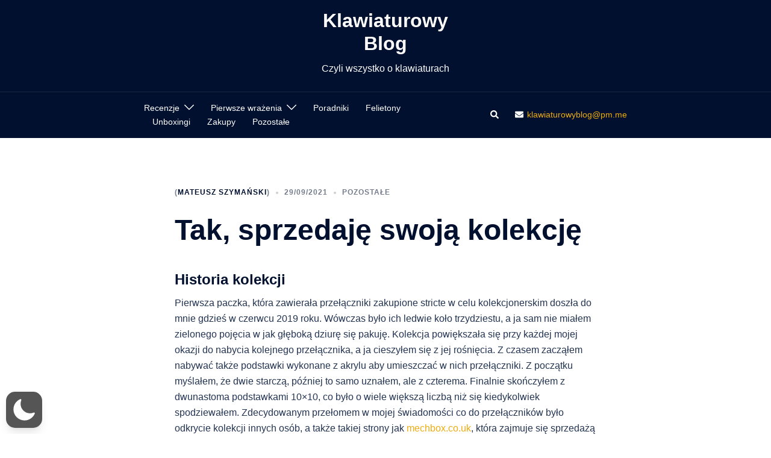

--- FILE ---
content_type: text/html; charset=utf-8
request_url: https://www.google.com/recaptcha/api2/aframe
body_size: 267
content:
<!DOCTYPE HTML><html><head><meta http-equiv="content-type" content="text/html; charset=UTF-8"></head><body><script nonce="0rnDaPzFFJ-FRkOzaT4mQA">/** Anti-fraud and anti-abuse applications only. See google.com/recaptcha */ try{var clients={'sodar':'https://pagead2.googlesyndication.com/pagead/sodar?'};window.addEventListener("message",function(a){try{if(a.source===window.parent){var b=JSON.parse(a.data);var c=clients[b['id']];if(c){var d=document.createElement('img');d.src=c+b['params']+'&rc='+(localStorage.getItem("rc::a")?sessionStorage.getItem("rc::b"):"");window.document.body.appendChild(d);sessionStorage.setItem("rc::e",parseInt(sessionStorage.getItem("rc::e")||0)+1);localStorage.setItem("rc::h",'1769284041000');}}}catch(b){}});window.parent.postMessage("_grecaptcha_ready", "*");}catch(b){}</script></body></html>